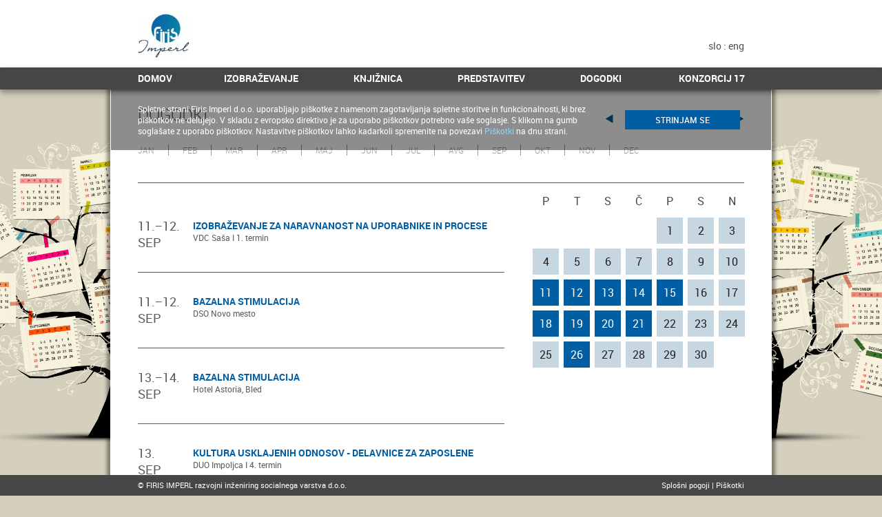

--- FILE ---
content_type: text/html; charset=UTF-8
request_url: http://www.firis-imperl.si/dogodki/?leto=2023&mesec=9
body_size: 4440
content:
<!DOCTYPE html>
<!--[if IE 7]>
<html class="ie ie7" lang="sl-SI">
<![endif]-->
<!--[if IE 8]>
<html class="ie ie8" lang="sl-SI">
<![endif]-->
<!--[if !(IE 7) | !(IE 8) ]><!-->
<html lang="sl-SI">
<!--<![endif]-->
<head>
	<meta charset="UTF-8">
	<title>DOGODKI |  Firis Imperl d.o.o.</title>
	<link rel="profile" href="http://gmpg.org/xfn/11">
	<link rel="pingback" href="http://www.firis-imperl.si/xmlrpc.php">
	<link rel="stylesheet" type="text/css" href="http://www.firis-imperl.si/wp-content/themes/firisimperl/style.css" />
		<!--[if IE 9]>
	   <script src="http://www.firis-imperl.si/wp-content/themes/firisimperl/js/html5.js"></script>
	<![endif]-->
	<!--[if IE 8]>
		<link rel="stylesheet" type="text/css" href="http://www.firis-imperl.si/wp-content/themes/firisimperl/ie8.css" />
	<![endif]-->
		<script type="text/javascript" src="https://ajax.googleapis.com/ajax/libs/jquery/1.8.3/jquery.min.js"></script>
    <script type="text/javascript" src="http://www.firis-imperl.si/wp-content/themes/firisimperl/js/placeholder.js"></script>
	<script type="text/javascript">
		(function(i,s,o,g,r,a,m){i['GoogleAnalyticsObject']=r;i[r]=i[r]||function(){
		(i[r].q=i[r].q||[]).push(arguments)},i[r].l=1*new Date();a=s.createElement(o),
		m=s.getElementsByTagName(o)[0];a.async=1;a.src=g;m.parentNode.insertBefore(a,m)
		})(window,document,'script','//www.google-analytics.com/analytics.js','ga');
		
		ga('create', 'UA-38226825-4', 'firis-imperl.si');
		ga('send', 'pageview');
	</script>
	<script type="text/javascript">
	//jQuery.event.add(window, "load", resizeFrame);
	//jQuery.event.add(window, "resize", resizeFrame);

	//function resizeFrame() 
	//{
	$(window).load(function() {
		$(window).resize(function() {
			var fotoLeft = $('#fotoLeft').height();
		    var h = $(window).height();
		    var w = $(window).width();
	
			$('#fotoLeft').css('height', h-160);
			$('#fotoRight').css('height', h-160);
		});
	});
	
	$(document).ready(function() {
		var fotoLeft = $('#fotoLeft').height();
	    var h = $(window).height();
	    var w = $(window).width();

		$('#fotoLeft').css('height', h-160);
		$('#fotoRight').css('height', h-160);
	});
	
	$(document).ready(function() {
		$('ul').find('li.thickbox').each(function(index) {
			$(this).children().addClass('thickbox');
		});
	});
        
		
	
	</script>
	<script type="text/javascript" src="http://www.firis-imperl.si/wp-content/themes/firisimperl/js/thickbox.js"></script>
	<link rel="stylesheet" href="http://www.firis-imperl.si/wp-content/themes/firisimperl/thickbox.css" media="screen" />
        
    <script type="text/javascript"> 
        $(document).ready(function() {
        	$('.calendar-wrapper').on('click','a[href^="#"]', function (e) {
                e.preventDefault();
                $('.event').removeClass('ev_bg');
                var target = this.hash;
                target = target.replace("#",".");
                $(target).addClass('ev_bg');
                var ID = $(target).attr('id');
                $target = $('#'+ID);

                $('html, body').stop().animate({
                    'scrollTop': ($target.offset().top-286)
                }, 500, 'swing', function () {
                    window.location.hash = target;
                });
            });
        });
    </script>
    
    
    <!--[if (IE 8)]>
    <script type="text/javascript">
    $(window).load(function() {
        $('body').css('background', '');
                $('div.IE_bg').height($(window).innerHeight()-130);
        if (($('div.IE_bg').width() / $('div.IE_bg').height()) <= 1.618887) {
            $('div.IE_bg img').height($('div.IE_bg').height()).width(($('div.IE_bg').height())*1.618887);
        } else {
            $('div.IE_bg img').css('height', '').width($(window).innerWidth());
        }
        
        $(window).resize(function() {
            $('div.IE_bg').height($(window).innerHeight()-130);
            if (($('div.IE_bg').width() / $('div.IE_bg').height()) <= 1.618887) {
                $('div.IE_bg img').height($('div.IE_bg').height()).width(($('div.IE_bg').height())*1.618887);
            } else {
                $('div.IE_bg img').css("height", "").width($(window).innerWidth());
            }
        });
    });
    </script>
    <![endif]-->

</head>
    
<body class="page-template page-template-page-templates page-template-dogodki page-template-page-templatesdogodki-php page page-id-11">
<div id="wrapper">
	<div id="header">
        
		<div id="header1">
			<a href="http://www.firis-imperl.si/"><img src="http://www.firis-imperl.si/wp-content/themes/firisimperl/img/firis-imperl.jpg" height="64" /></a>
			<div class="language">
				<a href="http://www.firis-imperl.si/" title="Slovensko"><span>slo</span></a> : <a href="http://www.firis-imperl.si/english/" title="English"><span>eng</span></a>
			</div>
            
                        <div class="cookie_banner">
                <div class="cke_bn_bg"></div>
                <div class="cke_bn_txt">
                Spletne strani Firis Imperl d.o.o. uporabljajo piškotke z namenom zagotavljanja spletne storitve in funkcionalnosti, ki brez piškotkov ne delujejo.  V skladu z evropsko direktivo je za uporabo piškotkov potrebno vaše soglasje.  S klikom na gumb soglašate z uporabo piškotkov.

    Nastavitve piškotkov lahko kadarkoli spremenite na povezavi <a href="http://www.firis-imperl.si/piskotki/" class="thickbox">Piškotki</a> na dnu strani.
                </div>
                <div class="cke_bn_btn"><a href="/cookie.php">Strinjam se</a></div>
            </div>
                    
		</div>
		<div id="nav">
			<div id="nav1">
				<ul>
										<li class="home"><a href="http://www.firis-imperl.si/" title="Domov">DOMOV</a></li>
										<li><a href="http://www.firis-imperl.si/izobrazevanje/" title="Izobraževanje">IZOBRAŽEVANJE</a></li>
					<li><a href="http://www.firis-imperl.si/knjiznica/" title="Knjižnica">KNJIŽNICA</a></li>
					<li><a href="http://www.firis-imperl.si/predstavitev/" title="Predstavitev">PREDSTAVITEV</a></li>
					<li><a href="http://www.firis-imperl.si/dogodki/" title="Dogodki">DOGODKI</a></li>
					<li class="last"><a href="http://www.firis-imperl.si/konzorcij-17/" title="Konzorcij 17">KONZORCIJ 17</a></li>
				</ul>
							</div>
		</div>
	</div>
	
	<div id="content-wrapper"><style>
/*.event:hover {
	background: #dddddd;
}*/
html>body #content {
	box-shadow: none;
}
#calendarMonth .header span {
	color: #464646;
	background-color: #FFFFFF; /*rgba(0, 0, 0, 0.45);*/
	-moz-opacity: 1;
	opacity:1;
	filter: alpha(opacity=100);
}
#calendarMonth .body span {
	background-color: #FFFFFF;
	-moz-opacity: 1;
	opacity:1;
	filter: alpha(opacity=100);
}
</style>
<div id="content">
	<div class="top">
		<h1 class="normal" style="float: left">DOGODKI</h1>
		<div class="add_relative" style="margin-top: 10px; float: right; font-size: 18px; font-family: robotolight, Arial; color: #025ea2;">
			<a href="?leto=2023&mesec=8"><img src="http://www.firis-imperl.si/wp-content/themes/firisimperl/img/back.gif" alt="Prejšnji mesec" title="Prejšnji mesec"></a>
			<span style="display: inline-block; width: 170px; text-align: center">SEPTEMBER 2023</span>
			<a href="?leto=2023&mesec=10"><img src="http://www.firis-imperl.si/wp-content/themes/firisimperl/img/next.gif" alt="Naslednji mesec" title="Naslednji mesec"></a>
		</div>
		<div style="clear: both;"></div>
		
		<p class="pagemenu calendar" style="font-size: 12px; font-family: 'robotolight', Arial; padding-bottom: 55px; border-bottom: 1px solid #5A5B5B; margin-bottom: 0px;">
						<a href="http://www.firis-imperl.si/dogodki/?leto=2023&mesec=01">JAN</a>
						<a href="http://www.firis-imperl.si/dogodki/?leto=2023&mesec=02">FEB</a>
						<a href="http://www.firis-imperl.si/dogodki/?leto=2023&mesec=03">MAR</a>
						<a href="http://www.firis-imperl.si/dogodki/?leto=2023&mesec=04">APR</a>
						<a href="http://www.firis-imperl.si/dogodki/?leto=2023&mesec=05">MAJ</a>
						<a href="http://www.firis-imperl.si/dogodki/?leto=2023&mesec=06">JUN</a>
						<a href="http://www.firis-imperl.si/dogodki/?leto=2023&mesec=07">JUL</a>
						<a href="http://www.firis-imperl.si/dogodki/?leto=2023&mesec=08">AVG</a>
						<a href="http://www.firis-imperl.si/dogodki/?leto=2023&mesec=09">SEP</a>
						<a href="http://www.firis-imperl.si/dogodki/?leto=2023&mesec=10">OKT</a>
						<a href="http://www.firis-imperl.si/dogodki/?leto=2023&mesec=11">NOV</a>
						<a href="http://www.firis-imperl.si/dogodki/?leto=2023&mesec=12">DEC</a>
					</p>
		
		<div class="add_relative" style="clear: both;">
            <div class="add_rec_top"></div>
        </div>
	</div>
	<style>
	.content .event {
		padding-top: 30px;
		padding-bottom: 30px;
		border-bottom: 1px solid #5A5B5B;
	}
	.content .event:last-child {
		margin-bottom: 29px;
		border: 0;
	}
	.content .event:first-child {
		border-top: 1px solid #5A5B5B;
	}
	.content .event h2 { margin-bottom: 0px; font-family: 'robotobold' !important; font-size: 14px !important; }
	.content .event p { margin-top: 0px; }
	</style>
	<div class="content" style="margin-top:10px;margin-bottom:10px;float: left; position: relative; width: 532px;">
		<div id="event0" class="event  2023-09-11 2023-09-12" style="margin-top: 25px;"><div style="font-size: 18px; float: left; width: 80px;"><a id="2023-09-11" class="anchor"></a>11.&minus;12.<br />SEP</div><h2 style="margin: 0px; margin-top: 2px;"><a href="/izobrazevanje/e-qalin/izobrazevanja/obvezna-izobrazevanja/izobrazevanje-za-naravnanost-na-uporabnike-in-procese/">IZOBRAŽEVANJE ZA NARAVNANOST NA UPORABNIKE IN PROCESE</a></h2><p style="margin-left: 80px;">VDC Saša I 1. termin</p></div><div id="event1" class="event  2023-09-11 2023-09-12"><div style="font-size: 18px; float: left; width: 80px;"><a id="2023-09-11" class="anchor"></a>11.&minus;12.<br />SEP</div><h2 style="margin: 0px; margin-top: 2px;"><a href="/izobrazevanje/izobrazevalni-programi-in-seminarji/seminarji/bazalna-stimulacija/">BAZALNA STIMULACIJA</a></h2><p style="margin-left: 80px;">DSO Novo mesto</p></div><div id="event2" class="event  2023-09-13 2023-09-14"><div style="font-size: 18px; float: left; width: 80px;"><a id="2023-09-13" class="anchor"></a>13.&minus;14.<br />SEP</div><h2 style="margin: 0px; margin-top: 2px;"><a href="/izobrazevanje/izobrazevalni-programi-in-seminarji/seminarji/bazalna-stimulacija/">BAZALNA STIMULACIJA</a></h2><p style="margin-left: 80px;">Hotel Astoria, Bled</p></div><div id="event3" class="event  2023-09-13"><div style="font-size: 18px; float: left; width: 80px;"><a id="2023-09-13" class="anchor"></a>13.<br />SEP</div><h2 style="margin: 0px; margin-top: 2px;"><a href="/izobrazevanje/izobrazevalni-programi-in-seminarji/izobrazevanja-kultura-usklajenih-odnosov/kultura-usklajenih-odnosov/">KULTURA USKLAJENIH ODNOSOV - DELAVNICE ZA ZAPOSLENE</a></h2><p style="margin-left: 80px;">DUO Impoljca I 4. termin</p></div><div id="event4" class="event  2023-09-15"><div style="font-size: 18px; float: left; width: 80px;"><a id="2023-09-15" class="anchor"></a>15.<br />SEP</div><h2 style="margin: 0px; margin-top: 2px;">STROKOVNA EKSKURZIJA RIJEKA</h2><p style="margin-left: 80px;">DU Center Ljubljana</p></div><div id="event5" class="event  2023-09-18 2023-09-19 2023-09-20 2023-09-21"><div style="font-size: 18px; float: left; width: 80px;"><a id="2023-09-18" class="anchor"></a>18.&minus;21.<br />SEP</div><h2 style="margin: 0px; margin-top: 2px;"><a href="/izobrazevanje/strokovne-ekskurzije/hamburg/">STROKOVNA EKSKURZIJA HAMBURG</a></h2><p style="margin-left: 80px;">za domove za starejše in posebne socialne varstvene zavode</p></div><div id="event6" class="event  2023-09-26"><div style="font-size: 18px; float: left; width: 80px;"><a id="2023-09-26" class="anchor"></a>26.<br />SEP</div><h2 style="margin: 0px; margin-top: 2px;"><a href="/izobrazevanje/e-qalin/izobrazevanja/obvezna-izobrazevanja/izobrazevanje-za-procesne-vodje/">IZOBRAŽEVANJE ZA PROCESNE VODJE</a></h2><p style="margin-left: 80px;">3. termin, A Hotel</p></div>	</div>
	<div class="calendar-wrapper">
	<div class="calendar-sidebar">
                <div id="calendarMonth">
            <div class="header">
                <span>P</span>
                <span>T</span>
                <span>S</span>
                <span>Č</span>
                <span>P</span>
                <span>S</span>
                <span>N</span>
            </div>
            <div class="body">
                <span class="empty">&nbsp;</span><span class="empty">&nbsp;</span><span class="empty">&nbsp;</span><span class="empty">&nbsp;</span><span>1</span><span>2</span><span>3</span><span>4</span><span>5</span><span>6</span><span>7</span><span>8</span><span>9</span><span>10</span><span><a href="#2023-9-11">11</a></span><span><a href="#2023-9-12">12</a></span><span><a href="#2023-9-13">13</a></span><span><a href="#2023-9-14">14</a></span><span><a href="#2023-9-15">15</a></span><span>16</span><span>17</span><span><a href="#2023-9-18">18</a></span><span><a href="#2023-9-19">19</a></span><span><a href="#2023-9-20">20</a></span><span><a href="#2023-9-21">21</a></span><span>22</span><span>23</span><span>24</span><span>25</span><span><a href="#2023-9-26">26</a></span><span>27</span><span>28</span><span>29</span><span>30</span>            </div>
        </div>
    </div>
	</div>
</div>
	</div>
<!--<div style="height: 200px; top: 0px; position: absolute; z-index: 99999; background: green;">
<pre>
Array
(
    [_edit_last] => Array
        (
            [0] => 1
        )

    [_edit_lock] => Array
        (
            [0] => 1585660236:1
        )

    [_wp_page_template] => Array
        (
            [0] => page-templates/dogodki.php
        )

    [cssBackgroundClass] => Array
        (
            [0] => dogodki
        )

)
</pre>
</div>	-->
	<div id="footer">
		<div id="footer1" class="dogodki">
			<div id="fotoLeft">&nbsp;</div>
			<div id="fotoRight">&nbsp;</div>
			<p>&copy; FIRIS IMPERL razvojni inženiring socialnega varstva d.o.o.</p>
			<p class="last">
				<a href="http://www.firis-imperl.si/splosni-pogoji/" class="thickbox" title="Splošni pogoji">Splošni pogoji</a> | <a class="thickbox" title="Piškotki" href="http://www.firis-imperl.si/piskotki/">Piškotki</a><!-- | Oblikovanje: <a href="http://www.kociper.net">GK-SVK</a>-->
			</p>
		</div>
	</div>
</div>
</body>
</html>

--- FILE ---
content_type: text/css
request_url: http://www.firis-imperl.si/wp-content/themes/firisimperl/style.css
body_size: 5952
content:
/*
Theme Name: Twenty Fourteen
Theme URI: http://wordpress.org/themes/twentyfourteen
Author: the WordPress team
Author URI: http://wordpress.org/
Description: In 2014, our default theme lets you create a responsive magazine website with a sleek, modern design. Feature your favorite homepage content in either a grid or a slider. Use the three widget areas to customize your website, and change your content's layout with a full-width page template and a contributor page to show off your authors. Creating a magazine website with WordPress has never been easier.
Version: 1.0
License: GNU General Public License v2 or later
License URI: http://www.gnu.org/licenses/gpl-2.0.html
Tags: black, green, white, light, dark, two-columns, three-columns, left-sidebar, right-sidebar, fixed-layout, responsive-layout, custom-background, custom-header, custom-menu, editor-style, featured-images, flexible-header, full-width-template, microformats, post-formats, rtl-language-support, sticky-post, theme-options, translation-ready, accessibility-ready
Text Domain: twentyfourteen 

This theme, like WordPress, is licensed under the GPL.
Use it to make something cool, have fun, and share what you've learned with others.
*/

/**
 * Table of Contents:
 *
 * 1.0 - Reset
 * 2.0 - Repeatable Patterns
 * 3.0 - Basic Structure
 * 4.0 - Header
 * 5.0 - Navigation
 * 6.0 - Content
 *   6.1 - Post Thumbnail
 *   6.2 - Entry Header
 *   6.3 - Entry Meta
 *   6.4 - Entry Content
 *   6.5 - Galleries
 *   6.6 - Post Formats
 *   6.7 - Post/Image/Paging Navigation
 *   6.8 - Attachments
 *   6.9 - Archives
 *   6.10 - Contributor Page
 *   6.11 - 404 Page
 *   6.12 - Full-width
 *   6.13 - Singular
 *   6.14 - Comments
 * 7.0 - Sidebar
 *   7.1 - Widgets
 *   7.2 - Content Sidebar Widgets
 * 8.0 - Footer
 * -----------------------------------------------------------------------------
 */


/**
 * 1.0 Reset
 *
 * Resetting and rebuilding styles have been helped along thanks to the fine
 * work of Eric Meyer http://meyerweb.com/eric/tools/css/reset/index.html
 * along with Nicolas Gallagher and Jonathan Neal
 * http://necolas.github.com/normalize.css/ and Blueprint
 * http://www.blueprintcss.org/
 *
 * -----------------------------------------------------------------------------

/**
 * 3.0 Basic Structure
 * -----------------------------------------------------------------------------
 */

@font-face {
	font-family: 'robotobold';
	src: url('font/roboto-bold.eot');
	src: url('font/roboto-bold.eot?#iefix') format('embedded-opentype'),
		url('font/roboto-bold.woff') format('woff'),
		url('font/roboto-bold.ttf') format('truetype'),
		url('font/roboto-bold.svg#robotobold') format('svg');
	font-weight: normal;
	font-style: normal;
}
@font-face {
    font-family: 'robotoregular';
    src: url('font/roboto-regular.eot');
    src: url('font/roboto-regular.eot?#iefix') format('embedded-opentype'),
         url('font/roboto-regular.woff') format('woff'),
         url('font/roboto-regular.ttf') format('truetype'),
         url('font/roboto-regular.svg#robotoregular') format('svg');
    font-weight: normal;
    font-style: normal;

}
@font-face {
    font-family: 'robotolight';
    src: url('font/roboto-light.eot');
    src: url('font/roboto-light.eot?#iefix') format('embedded-opentype'),
         url('font/roboto-light.woff') format('woff'),
         url('font/roboto-light.ttf') format('truetype'),
         url('font/roboto-light.svg#robotolight') format('svg');
    font-weight: normal;
    font-style: normal;
}
@font-face {
    font-family: 'robotomedium';
    src: url('font/roboto-medium.eot');
    src: url('font/roboto-medium.eot?#iefix') format('embedded-opentype'),
         url('font/roboto-medium.woff') format('woff'),
         url('font/roboto-medium.ttf') format('truetype'),
         url('font/roboto-medium.svg#robotomedium') format('svg');
    font-weight: normal;
    font-style: normal;
}
@font-face {
    font-family: 'robotoitalic';
    src: url('font/roboto-italic-webfont.eot');
    src: url('font/roboto-italic-webfont.eot?#iefix') format('embedded-opentype'),
         url('font/roboto-italic-webfont.woff') format('woff'),
         url('font/roboto-italic-webfont.ttf') format('truetype'),
         url('font/roboto-italic-webfont.svg#robotoitalic') format('svg');
    font-weight: normal;
    font-style: normal;
}
*
{
outline: 0;
}
html,
body {
	margin:0;
	padding:0;
	height:100%;
}
html>body #wrapper {
	height:100%;
}
#wrapper {
	/*background: #ffffff/*green*/;
	margin:0 auto;
}

table {
	margin-bottom: 40px;
}

table tr {
	
	
}

table td {
	padding-top: 10px;
	padding-bottom: 10px;
	padding-left: 5px;
	padding-right: 10px;
	border-top: 1px solid #5A5A5A;
	vertical-align: top;
}
table thead td {
	color: #999999;
	padding-left: 20px;
}
#TB_ajaxContent table thead td {
	font-family: 'robotomedium', Arial;
	font-weight: normal;
	padding-left: 5px;
}



table td ul {
	margin: 0px;
}
table {
	border-bottom: 1px solid #5A5A5A;
}
img,
a img,
a:hover img,
a:visited img {
	border-style: none;
}

h1, h2 {
    margin-top: 0;
    font-weight: normal;
}
h3 {
    font-weight: normal;
}

/**
 * 4.0 Header
 * -----------------------------------------------------------------------------
 */

/* Ensure that there is no gap between the header and
   the admin bar for WordPress versions before 3.8. */
#header {
	background: #ffffff;
	height: 130px; /* 175 */
	width: 100%;
}
html>body #header {
	position:fixed;
	z-index: 100; /* Prevent certain problems with form controls */
}

#header1 {
	padding-top: 20px; /* 35 */
	height: 64px;
	width: 880px;
	margin: 0px auto;
    position: relative;
}

#header1 .language {
	float: right;
	padding-top: 37px; /* 60 */
	font-family: 'robotoregular', Arial;
	font-size: 14px;
	color: #505050;
}
#header1 .language a {
	color: #505050;
	text-decoration: none;
}
#header1 .language a:hover {
	text-decoration: none;
	color: #025ea3;
}


/**
 * 5.0 Navigation
 * -----------------------------------------------------------------------------
 */

#nav {
	width: 100%;
	background: #464646;
	box-shadow: 0 4px 9px rgba(0,0,0,0.4);
	-moz-box-shadow: 0 4px 9px rgba(0,0,0,0.4);
	-webkit-box-shadow: 0 4px 9px rgba(0,0,0,0.4);
}

#nav1 {
	font-family: 'robotobold', Arial;
	background: #464646;
	font-size: 14px;
	font-weight: normal;
	height: 32px;
	color: #FFF;
	width: 921px;
	margin: 0px auto;

}
#nav1 ul {
	list-style: none;
	margin-left: -40px;
}
#nav1 ul li {
	display: inline;
	float: left;
	margin-left: 20px;
	margin-right: 20px;
}
#nav1 ul .last {
	margin-right: 0px;
	float: right;
}
#nav1 ul li:last-child a {
}
#nav1 ul li:nth-child(2) {
	margin-left: 0px;
}
#nav1 ul li.home {
	float: left;
	width: 125px; /* 290px */
	margin: 0px;
}
#nav1 ul li.home a {
	width: 55px;
	display: block;
}
#nav1 ul li a:hover {
	background: #a2a2a2;
}
#nav1 ul li a {
	color: #FFF;
	text-decoration: none;
	line-height: 30px;
	padding: 1px 20px;
	height: 30px;
	display: block;
}


/**
 * 6.0 Content
 * -----------------------------------------------------------------------------
 */

html>body #content-wrapper {
	width: 960px;
	margin: 0px auto;
    padding-top: 130px;
}
html>body.page-template-page-templatesdogodki-php #content-wrapper {
	background: #ffffff;
}
html>body #content {
    position: relative;
	padding: 0 40px 60px 40px; /* 181 */ /* 230 */
	background: #ffffff;
	/*box-shadow: -10px 0px 10px 0px #aaaaaa, 10px 0px 10px 0px #aaaaaa;*/
	box-shadow: -10px 0px 5px -5px rgba(0,0,0,0.4);/*, 10px 0px 5px -5px #aaaaaa;/*-20px 0px 10px -10px #aaaaaa, 20px 0px 10px -10px #aaaaaa;*/ /* mora biti! */
	-moz-box-shadow: -10px 0px 5px -5px rgba(0,0,0,0.4);
	-webkit-box-shadow: -10px 0px 5px -5px rgba(0,0,0,0.4);
    zoom: 1;
    /*filter:
        progid:DXImageTransform.Microsoft.Shadow(Color=#aaaaaa, Strength=2, Direction=0),
        progid:DXImageTransform.Microsoft.Shadow(Color=#aaaaaa, Strength=2, Direction=180);*/
	/*border-left: 1px solid #aaaaaa;
	border-right: 1px solid #aaaaaa;*/
}

html>body #content-wrapper .noTop {
    padding-top: 20px;
}

#content .top {
	margin-left: -40px;
	background-color: white;
	width: 880px;
	z-index: 20;
	position: fixed;
	padding-top: 20px;
	padding-left: 40px;
	padding-right: 40px;
	box-shadow: 0 9px 4px -8px rgba(0,0,0,0.4) inset;/*0 24px 13px -13px #AAAAAA inset;*/
	-moz-box-shadow: 0 9px 4px -8px rgba(0,0,0,0.4) inset;
	-webkit-box-shadow: 0 9px 4px -8px rgba(0,0,0,0.4) inset;
	/*, -20px 0px 10px -10px #aaaaaa, 20px 0px 10px -10px #aaaaaa;*/
	/*, -20px 0px 10px -10px #aaaaaa, 20px 0px 10px -10px #aaaaaa;*/
	/*border-left: 1px solid #aaaaaa;
	border-right: 1px solid #aaaaaa;*/
}
.eqalin .top {
	background: url('img/e-qalin.gif') #FFFFFF no-repeat 815px 20px !important;
}
#content .top h1 {
	float: left;
	width: 290px;
}

.add_relative {
    position: relative;
}
.add_rec_top {
    position: absolute;
    top: 0;
    width: 532px;
    height: 20px;
    left: 0;
    background: #FFFFFF;
    z-index: 200;
}

#content h1 a {
	text-decoration: none;
	color: #5a5a5a;
}
#content .top .normal {
	float: none;
}
#content .top h2 {
	margin-left: 290px;
	position: relative;
	padding-left: 20px;
}
#content h1,
#content h2 {
	font-family: 'robotolight', Arial;
	font-size: 24px;
	color: #5a5a5a;
}
#content h2 {
	color: #025EA3;
}
#content .boxes {
	margin-top: 80px;
}

#content .boxMini {
	float: left;
	width: 189px;
	padding-left: 20px;
	padding-right: 20px;
	border-right: 1px solid #a1a1a1;
	color: #5a5a5a;
	font-family: 'robotoregular', Arial;
	font-size: 12px;
	margin-bottom: 80px;
}
#content .box {
	float: left;
	width: 189px;
	padding-left: 20px;
	padding-right: 20px;
	border-right: 1px solid #a1a1a1;
	color: #5a5a5a;
	font-family: 'robotoregular', Arial;
	font-size: 12px;
}
#content .box:first-child,
#content .boxMini:nth-child(6) {
	padding-left: 0px;
}
#content .noPaddingLeft {
	padding-left: 0px;
}
#content .noPaddingRight {
	padding-right: 0px;
	border: 0px;
}
#content .box:nth-child(4),
#content .boxMini:nth-child(9) {
	padding-right: 0px;
	border: 0px;
}
#content .box h2 {
	font-family: 'robotomedium', Arial;
	font-weight: normal;
	font-size: 16px;
	color: #025ea3;
	min-height: 80px;
	line-height: 25px;
	margin-top: 0px;
}
#content .box a,
#content .boxMini a {
	color: #025ea3;
	text-decoration: none;
}
#content .buttonForm {
	background: #025ea3;
	width: 240px;
	height: 40px;
	display: inline-block;
	text-align: center;
	line-height: 40px;
	text-decoration: none;
	color: #ffffff !important;
	font-size: 16px;
	font-family: 'robotomedium', Arial;
	margin: 0px auto;
	margin-top: 30px;
}
#content a.buttonSmall {
	background: #025ea3;
	width: 70px;
	height: 20px;
	display: inline-block;
	text-align: center;
	line-height: 20px;
	text-decoration: none;
	color: #ffffff !important;
	font-size: 11px;
	font-family: 'robotomedium', Arial;
	margin: 0px auto;
}
#content a.buttonSmall:hover,
#content .buttonForm:hover {
	background: #8cba32;
}

#content a.button {
	background: #025ea3;
	width: 240px;
	height: 60px;
	display: block;
	text-align: center;
	line-height: 60px;
	text-decoration: none;
	color: #ffffff;
	font-size: 21px;
	font-family: 'robotobold', Arial;
	margin: 0px auto;
	box-shadow: 0px 0px 10px #909090;
}
#content a.button:hover {
	background: #8cba32;
	width: 240px;
	height: 60px;
}
#content a.buttonList {
	width: 420px;
	height: 50px;
	background: url('img/program-izobrazevanja-firis-2014.gif') no-repeat;
}
#content a.buttonList:hover {
	width: 420px;
	height: 50px;
	background: url('img/program-izobrazevanja-firis-2014-hover.gif') no-repeat;
}
#content .pagemenu {
	
}
#content .pagemenu a {
	color: #999999;
	text-decoration: none;
	display: block;
	float: left;
	padding-left: 20px;
	padding-right: 20px;
	border-left: 1px solid #999999;
}

#content .pagemenu a:first-child {
	border: 0;
	padding-left: 0px;
	padding-right: 20px;
}
#content .pagemenu a:last-child {
	padding-right: 0px;
	padding-left: 20px;
}
#content .content .anchor {
	display: block;
	position: relative;
	top: -370px;
	visibility: hidden;
}
#content .content .anchorEducation {
	display: block;
	position: relative;
	top: -300px;
	visibility: hidden;
}
#content .content .anchorBook {
	display: block;
	position: relative;
	top: -295px;
	visibility: hidden;
}
#content .content p.komentar {
	color: #999999;
}

.calendar-wrapper {
    position: fixed;
    top: 130px;
    left: 50%;
}

.calendar-sidebar {
    position: absolute;
    top: 143px;
    left: 133px;
}

.calendar-sidebar .calendar a {
	padding-left: 27px;
	padding-right: 26px;
}

.calendar-sidebar #calendarMonth {
	position: relative;
	margin-left: 0px;
	left: auto;
	bottom: auto;
}
.calendar-sidebar #calendarMonth .body .empty {
	background-color: #ffffff;
}
.calendar-sidebar #calendarMonth .body span {
	background-color: #C6D7E1;
	font-family: 'robotoregular', Arial;
	color: #221F1F;
}
#content .sidebar h2:first-child,
#content .content h2:first-child {
	margin-top: 0px;
}
#content .sidebar h2,
#content .content h2 {
	color: #025EA3;
	font-family: 'robotolight', Arial;
	font-weight: normal;
	font-size: 16px;
}
#content .content h2 {
	margin-top: 24px;
	margin-bottom: 5px;
}
#content .content p {
	margin-top: 0px;
}
#content .content p strong {
	font-family: 'robotomedium', Arial;
	font-weight: normal;
}
#content .content h2.light {
	color: #999999;
	margin-bottom: 36px;
}
#content .sidebar h3 {
	font-size: 16px;
	color: #999999;
	margin: 0px;
	margin-bottom: 24px;
	padding: 0px;
	padding-right: 20px;
	font-family: 'robotolight', Arial;
    font-weight: normal;
}

#content .sidebar p {
	padding-right: 20px;
}
#content .sidebar p:first-child {
	margin-top: 0px;
}
#content .sidebar {
    position: absolute;
	font-family: 'robotoregular', Arial;
	font-size: 12px;
    top: 120px;
    width: 280px;
/*    margin-top: 0 !important;*/
    z-index: 10;
}
#content .content {
	font-family: 'robotoregular', Arial;
	font-size: 12px;
	color: #5A5A5A;
    padding-top: 120px;
}
#content .sidebar p {
	color: #5A5A5A;
	margin-bottom: 24px;
}
#content .sidebar p strong {
	color: #000000;
	font-weight: normal;
}
#content .sidebar p a {
	color: #025EA3;
	text-decoration: none;
	padding-top: 12px;
	display: block;
}
#content .content a,
#content .content p a {
	color: #025EA3;
	text-decoration: none;
}
#content .sidebar p a:hover,
#content .content a:hover,
#content .content p a:hover {
	/*text-decoration: underline;*/
}
#content .content ul {
	list-style-type: square;
	margin-top: 0px;
	padding: 0px;
	padding-left: 15px;
}
#content .content ol {
	margin-top: 0px;
	padding: 0px;
	padding-left: 24px;
}

#content .sidebar ul {
	list-style-type: square;
	margin-top: 0px;
	padding: 0px;
	padding-left: 15px;
	color: #999999;
}
#content .sidebar ul a {
	text-decoration: none;
	color: #999999;
}
#content .content li {
	
}
#content .content hr {
	margin-top: 40px;
}

#events {
	width: 640px;
	position: fixed;
	bottom: 60px;
	left: 50%;
	margin-left: -480px;
}
#events .header span {
/*	display: block;*/
	font-family: 'robotoregular', Arial;
/*	float: left;*/
	font-size: 16px;
/*	color: #464646;*/
	height: 38px;
	line-height: 38px;
}
#events .header {
	padding-left: 20px;
	background-color: #000000; /*rgba(0, 0, 0, 0.45);*/
	-moz-opacity: 0.45;
	opacity:.45;
	filter: alpha(opacity=45);
	color: #FFFFFF;
	margin-bottom: 5px;
}
#events .header span:last-child {
	position: absolute;
	right: 0px;
	margin-right: 40px;
}
#events .header span.right {
	position: absolute;
	right: 0px;
	margin-right: 40px;
}
#events .body {
	clear: both;
	/*background: rgba(255, 255, 255, .7);*/
	background-color: #FFFFFF;
	-moz-opacity: 0.70;
	opacity:.70;
	filter: alpha(opacity=70);
	padding-left: 20px;
}
#events .body h3 {
	font-family: 'robotoregular', Arial;
	font-size: 16px;
	font-weight: normal;
	color: #025ea3;
	margin: 0px;
	padding: 0px;
	padding-top: 10px;
}
#events .body h3 a {
	text-decoration: none;
	color: #025ea3;
}
#events .body h3 a:hover {
	color: #8cba32;
}
#events .body h3:first-child {
	padding-top: 8px;
}
#events .body p {
	font-family: 'robotoregular', Arial;
	font-size: 12px;
	color: #5a5a5a;
	margin: 0px;
	padding: 0px;
	padding-bottom: 9px;
}
#events .body p:last-child {
	padding-bottom: 8px;
}

.ev_bg {
    background:  #dddddd;
}

#calendarMonth {
	width: 317px;
	position: fixed;
	bottom: 53px;
	left: 50%;
	margin-left: 167px;
}
#calendarMonth .header span {
	display: block;
	width: 38px;
	font-family: 'robotoregular', Arial;
	float: left;
	font-size: 16px;
	color: #464646;
	text-align: center;
	line-height: 38px;
	margin-right: 7px;
	height: 38px;
	background-color: #000000; /*rgba(0, 0, 0, 0.45);*/
	-moz-opacity: 0.45;
	opacity:.45;
	filter: alpha(opacity=45);
	color: #FFFFFF;
	margin-bottom: 5px;
}
#calendarMonth .body {
	clear: both;
	width: 317px;
}
#calendarMonth .body span {
	display: block;
	width: 38px;
	height: 38px;
	font-family: 'robotoregular', Arial;
	font-size: 16px;
	color: #025ea3;
	margin: 0px;
	padding: 0px;
	text-align: center;
	float: left;
	line-height: 38px;
	margin-right: 7px;
	margin-bottom: 7px;
	background-color: #FFFFFF;
	-moz-opacity: 0.70;
	opacity:.70;
	filter: alpha(opacity=70);
}
#calendarMonth .body span a {
	background: #025ea3;
	display: block;
	color: #ffffff;
	text-decoration: none;
}
#calendarMonth .body span a:hover {
	color: #ffffff;
	background: #8cba32;
	width: 38px;
	height: 38px;
}
#calendarMonth .body span.empty {
	background: none;
	border: 0px;
}
#calendarMonth .body span.nomargin {
	margin-bottom: 0px;
}

/* --- Cookie banner */
.cookie_banner {
    display: block;
    position: absolute;
    width: 880px;
    top: 130px;
    left: -39px;
    padding: 20px 39px;
    font-family: robotoregular, sans-serif;
    font-size: 12px;
}

.cookie_banner .cke_bn_bg {
    position: absolute;
    top: 0;
    left: 0;
    background-color: #000000;
    width: 100%;
    height: 100%;
    -moz-opacity: 0.45;
    opacity:.45;
    filter: alpha(opacity=45);
    z-index: -1;
}

.cookie_banner .cke_bn_txt {
    color: #FFFFFF;
    display: inline-block;
    vertical-align: middle;
    width: 75%;
    padding-right: 5%;
}

.cookie_banner .cke_bn_txt a {
    color: #9ad1ed;
    text-decoration: none;
}

.cookie_banner .cke_bn_btn {
    font-family: robotomedium;
    color: #FFFFFF;
    text-transform: uppercase;
    display: inline-block;
    vertical-align: middle;
    cursor: pointer;
    width: 19%;
    padding-top: 0.5em; 
    padding-bottom: 0.5em; 
    text-align: center;
    background: #025ea3;
}

.cookie_banner .cke_bn_btn a {
    color: #FFFFFF;
    text-decoration: none;
}

/* --- Book */
div.book {
	padding: 16px 0 20px 0;
}

#content .content div.book h2 {
	font-size: 20px;
}

.book_pic_btns {
    width: 255px;
    padding: 28px 40px 20px 0;
    float: left;
}

.book_pic_btns img {
    width: 100%;
    display: block;
}

.pic_btns_wrapper {
    padding: 40px 0 0 0;
    position: relative;
    height: 40px;
}

.btns {
	float: left;
	width: 255px;
	overflow: hidden;
}

a.btn_naroci,
a.btn_prelistaj {
    float: right;
    text-decoration: none;
    display: inline-block;
    padding: 7px 0 8px 0;
    color: #FFFFFF !important;
    background: #025ea3;
    overflow: hidden;
    line-height: 24px;
}
a.btn_prelistaj {
    float: left;
}

a.btn_naroci img,
a.btn_prelistaj img {
	display: block;
	float: left;
    width: 30px;
    padding: 0 6px;
    border-right: 1px solid #aee6fc;
}

a.btn_naroci span,
a.btn_prelistaj span {
    display: inline-block;
    font-size: 0.8em;
    text-transform: uppercase;
    text-align: center;
    width: 65px;
}

.pic_btns_wrapper .book_details {
    position: absolute;
    width: 320px;
    right: -360px;
    bottom: -4px;
}

.pic_btns_wrapper .book_price {
    position: absolute;
    right: -625px;
    bottom: 0;
    width: 98px;
    padding: 4px 5px;
    background: #d8d8d8;
}

.pic_btns_wrapper .book_price span {
    display: block;
    text-align: center;
    line-height: 16px;
}
.pic_btns_wrapper .book_price span.price {
    font-family: robotobold, sans-serif;
    font-size: 16px;
}

/* FORMS */
form p {
	padding-top: 4px;
}
form p label {
	font-size: 14px;
	color: #025ea3;
	width: 130px;
	float: left;
	line-height: 18px;
	padding: 4px;
	padding-left: 0px;
	padding-right: 0px;
	height: 18px;
}
form p input, form p select {
	height: 28px;
	line-height: 28px;
	border: 1px solid #808080;
	width: 420px;
	font-size: 12px;
	color: #5A5A5A;
	padding: 0 5px;
}
form p select {
	height: 30px;
	line-height: 30px;
	width: 430px;
	padding:.4em;/.4em;
}
form p .small {
	width: 200px;
}
form p .reset {
	background: #808080;
	color: #ffffff;
	width: 210px;
	margin-right: 10px;
    height: 30px !important;
    cursor: pointer;
}
form p .submit {
	background: #025ea3;
	color: #ffffff;
	width: 210px;
    height: 30px !important;
    cursor: pointer;
}
/* placeholder */
.placeholder { color: #a9a9b0; }

::-webkit-input-placeholder {
   color: #a9a9b0;
}

:-moz-placeholder { /* Firefox 18- */
   color: #5A5A5A;  
}

::-moz-placeholder {  /* Firefox 19+ */
   color: #5A5A5A;  
}

:-ms-input-placeholder {  
   color: #a9a9b0;  
}

/* mnenja */
#content .opinions {
	margin-top: 23px;
	margin-bottom: -30px;
	margin-left: -40px;
	margin-right: 0px;
	width: 930px;
	height: 370px;
	background: #cccccc;
	padding: 35px;
	padding-left: 30px;
	padding-right: 0px;
	/*z-index: 50;*/
	position: relative;
}
#content .opinions h2 {
	font-size: 16px;
	color: #999999;
	margin: 0px;
	margin-bottom: 35px;
	font-family: 'robotolight', Arial;
	padding-left: 8px;
}
#content .opinions .opinion {
	background-color: #c5e9ff;
	width: 210px;
	height: 245px;
	float: right;
	padding-top: 25px;
	padding-left: 30px;
	padding-right: 30px;
	-moz-box-shadow: 0 0 5px #8c8c8c;
	-webkit-box-shadow: 0 0 5px #8c8c8c;
	box-shadow: 0 0 5px #8c8c8c;
	margin-right: 30px;
/*		padding: 35px;
	padding-left: 45px;
	padding-right: 80px;
	padding-bottom: 85px;
*/
}
#content .opinions .opinion p {
	font-family: 'robotoitalic', Arial;
	font-size: 13px;
	color: #5a5a5a;
	margin-top: 0px;
	margin-left: 0px;
	margin-right: 0px;
}
#content .opinions .opinion p.summary {
	height: 155px;
	overflow: hidden;
}
#content .opinions .opinion p.author {
	font-size: 12px;
	font-family: 'robotoregular', Arial;
	overflow: hidden;
	height: 33px;
}
#content .opinions .opinion p.more {
	font-family: 'robotoregular', Arial;
	font-size: 12px;
}
#content .opinions .opinion p.more a {
	color: #025EA3;
	text-decoration: none;
}
/*#content .opinions .arrow {
	margin-top: 305px;
	margin-left: 236px;
	width: 0; 
	height: 0; 
/*		border-left: 30px solid transparent;*/
	/*border-right: 35px solid transparent;
	border-left: 35px solid #c5e9ff;
	/*border-top: 30px solid #f00;*/
	/*border-bottom: 35px solid transparent;
	-moz-box-shadow: 0 0 5px #8c8c8c;
	-webkit-box-shadow: 0 0 5px #8c8c8c;
	box-shadow: 0 0 5px #8c8c8c;
}*/
#content .opinions .arrow {
   width: 100px;
   height: 100px;
   position: relative;
   overflow: hidden;
   /*top: 270px;*/
   top: 3px;
   /*left: -35px;*/
   left: 205px;
   box-shadow: -36px -30px 6px -35px rgba(0,0,0,0.5);
   z-index: 1000;
}
#content .opinions .arrow:after {
   content: "";
   position: absolute;
   width: 50px;
   height: 50px;
   background: #c5e9ff;
   -webkit-transform: rotate(45deg);/* Saf3.1+, Chrome */
	-moz-transform: rotate(45deg); /* FF3.5+ */
	-ms-transform: rotate(45deg); /* IE9 */
	-o-transform: rotate(45deg); /* Opera 10.5+ */
   transform: rotate(45deg); /* Prefixes... */
   top: -25px;
   left: -25px;
   box-shadow: -1px -1px 10px -2px rgba(0,0,0,0.5);
}
/**
 * 8.0 Footer
 * -----------------------------------------------------------------------------
 */

html>body #footer {
	position:fixed;
	bottom:0;
	z-index: 50; /* Prevent certain problems with form controls */
}

#footer {
	height: 30px;
	background: #464646;
	font-size: 11px;
	color: #FFF;
	width: 100%;
	margin: 0px auto;
	position:absolute;
	bottom: 0px;
	font-family: 'robotoregular', Arial;
}
#footer1 {
	position: relative;
	padding-left: 40px;
	padding-right: 40px;
	width: 880px;
	margin: 0px auto;
}
#footer1 p {
	margin: 0px;
	padding: 0px;
	line-height: 30px;
	display: inline;
}
#footer1 p:first-child {
	float: left;
}
#footer1 p:last-child {
	float: right;
}
#footer1 p.last {
	float: right;
}
#footer1 p a {
	color: #FFF;
	text-decoration: none;
}
#footer1 p a:hover {
	text-decoration: underline;
	color: #FFF;
}
#fotoLeft {
	position: absolute;
	width: 430px;
	height: 1000px;
	left: -430px;
	bottom: 30px;
	z-index: 1;
	background-image: url('img/izobrazevanje-levo.jpg');
	background-repeat: no-repeat;
	background-position: right bottom;
	background-size: contain;
	box-shadow: inset -10px 0px 5px -5px rgba(0,0,0,0.4);
	-moz-box-shadow: inset -10px 0px 5px -5px rgba(0,0,0,0.4);
	-webkit-box-shadow: inset -10px 0px 5px -5px rgba(0,0,0,0.4);
}

#fotoRight {
	position: absolute;
	width: 430px;
	height: 1000px;
	bottom: 30px;
	right: -430px;
	z-index: 1;
	background-image: url('img/izobrazevanje-desno.jpg');
	background-repeat: no-repeat;
	background-position: left bottom;
	background-size: contain;
	box-shadow: inset 10px 0px 5px -5px rgba(0,0,0,0.4);
	-moz-box-shadow: inset 10px 0px 5px -5px rgba(0,0,0,0.4);
	-webkit-box-shadow: inset 10px 0px 5px -5px rgba(0,0,0,0.4);
}

#footer .predstavitev #fotoLeft { background-image: url('img/predstavitev-levo.jpg'); }
#footer .predstavitev #fotoRight { background-image: url('img/predstavitev-desno.jpg'); }

#footer .seznam-izobrazevanj #fotoLeft { background-image: url('img/seznam-izobrazevanj-levo.jpg'); }
#footer .seznam-izobrazevanj #fotoRight { background-image: url('img/seznam-izobrazevanj-desno.jpg'); }

#footer .nacionalna-poklicna-kvalifikacija #fotoLeft { background-image: url('img/nacionalna-poklicna-kvalifikacija-levo.jpg'); }
#footer .nacionalna-poklicna-kvalifikacija #fotoRight { background-image: url('img/nacionalna-poklicna-kvalifikacija-desno.jpg'); }

#footer .e-qalin #fotoLeft { background-image: url('img/e-qalin-levo.jpg'); }
#footer .e-qalin #fotoRight { background-image: url('img/e-qalin-desno.jpg'); }

.page-template-page-templatesdogodki-php,
html > body.page-template-page-templatesdogodki-php #wrapper {
	background: url('img/bgwhite.gif') repeat-y #d5d0bd center top;
}
#content {
	box-shadow: 0 24px 13px -13px rgba(0,0,0,0.4) inset;
	-moz-box-shadow: 0 24px 13px -13px rgba(0,0,0,0.4) inset;
	-webkit-box-shadow: 0 24px 13px -13px rgba(0,0,0,0.4) inset;
}
#footer .dogodki #fotoLeft { background-image: url('img/dogodki-levo.jpg'); }
#footer .dogodki #fotoRight { background-image: url('img/dogodki-desno.jpg'); }

#footer .strokovne-ekskurzije #fotoLeft { background-image: url('img/strokovne-ekskurzije-levo.jpg'); }
#footer .strokovne-ekskurzije #fotoRight { background-image: url('img/strokovne-ekskurzije-desno.jpg'); }

#footer .knjiznica #fotoLeft { background-image: url('img/knjiznica-levo.jpg'); }
#footer .knjiznica #fotoRight { background-image: url('img/knjiznica-desno.jpg'); }

--- FILE ---
content_type: text/plain
request_url: https://www.google-analytics.com/j/collect?v=1&_v=j102&a=862261749&t=pageview&_s=1&dl=http%3A%2F%2Fwww.firis-imperl.si%2Fdogodki%2F%3Fleto%3D2023%26mesec%3D9&ul=en-us%40posix&dt=DOGODKI%20%7C%20Firis%20Imperl%20d.o.o.&sr=1280x720&vp=1280x720&_u=IEBAAAABAAAAACAAI~&jid=989383206&gjid=601986389&cid=1531993912.1768357911&tid=UA-38226825-4&_gid=312438284.1768357911&_r=1&_slc=1&z=1832856289
body_size: -286
content:
2,cG-86E4BJ1BW0